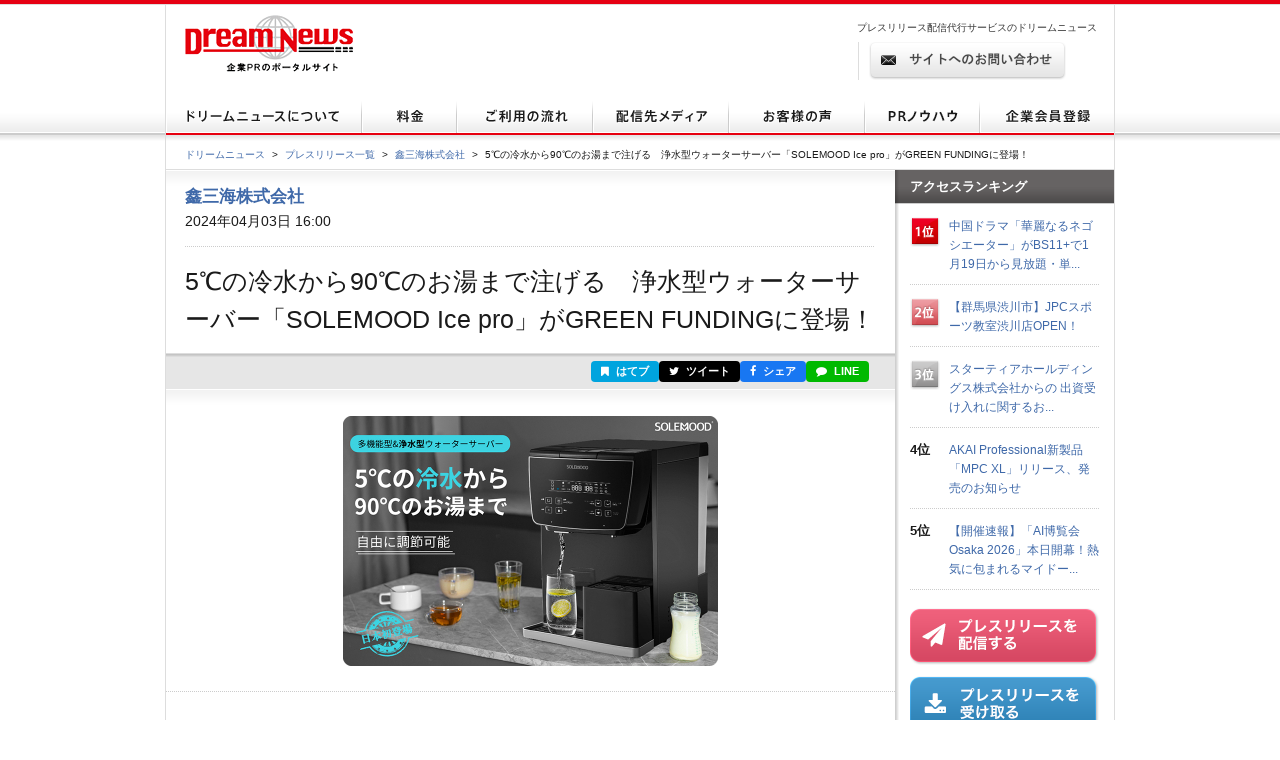

--- FILE ---
content_type: text/html; charset=utf-8
request_url: https://www.dreamnews.jp/press/0000296495/
body_size: 11905
content:
<!DOCTYPE html PUBLIC "-//W3C//DTD XHTML 1.0 Transitional//EN" "http://www.w3.org/TR/xhtml1/DTD/xhtml1-transitional.dtd">
<html xmlns="http://www.w3.org/1999/xhtml" xml:lang="ja" lang="ja">
<head>
  <meta http-equiv="Content-Type" content="text/html; charset=utf-8" />
  <title>5℃の冷水から90℃のお湯まで注げる　浄水型ウォーターサーバー「SOLEMOOD Ice pro」がGREEN FUNDINGに登場！ | 鑫三海株式会社のプレスリリース</title>
  <meta http-equiv="content-script-type" content="text/javascript" />
  <meta http-equiv="content-style-type" content="text/css" />
  <meta name="csrf-token" content="d82wJdWP7AfcmjLXGeUahGmnb6unkuzWH8NFAndd">
    <meta name="keywords" content="5℃の冷水から90℃のお湯まで注げる　浄水型ウォーターサーバー「SOLEMOOD Ice pro」がGREEN FUNDINGに登場！,鑫三海株式会社,プレスリリース,ニュースリリース,配信,代行,DreamNews,ドリームニュース" />
  <meta name="description" content="" />
  <!-- OGP -->
<meta property="og:type" content="article" />
<meta property="og:url" content="https://www.dreamnews.jp/press/0000296495" />
<meta property="og:site_name" content="ドリームニュース" />
<meta property="og:title" content="5℃の冷水から90℃のお湯まで注げる　浄水型ウォーターサーバー「SOLEMOOD Ice pro」がGREEN FUNDINGに登場！" />
<meta property="og:description" content="" />
<meta property="fb:app_id" content="281214448729868">
<meta property="og:image" content="https://www.dreamnews.jp/press/0000296495/images/bodyimage1" />
<!-- Twitter Card -->
<meta name="twitter:site" content="@dreamnews_press">
<meta name="twitter:title" content="5℃の冷水から90℃のお湯まで注げる　浄水型ウォーターサーバー「SOLEMOOD Ice pro」がGREEN FUNDINGに登場！">
<meta name="twitter:card" content="summary_large_image">
<meta name="twitter:creator" content="@dreamnews_press">
<meta name="twitter:description" content="">
<meta name="twitter:domain" content="www.dreamnews.jp">
<meta name="twitter:image" content="https://www.dreamnews.jp/press/0000296495/images/bodyimage1">
<meta name="twitter:image:src" content="https://www.dreamnews.jp/press/0000296495/images/bodyimage1">
  <link rel="shortcut icon" href="/img/common/favicon.ico" />
  <!-- for legacy browser -->
  <link rel="stylesheet" href="https://cdnjs.cloudflare.com/ajax/libs/font-awesome/4.7.0/css/font-awesome.min.css" />
  <link rel="stylesheet" type="text/css" href="/css/press.css?aaa" media="screen,print" />
<link rel="canonical" href="https://www.dreamnews.jp/press/0000296495" />
  <link rel="preload" as="style" href="https://www.dreamnews.jp/build/assets/app-SUL7eeBe.css" /><link rel="modulepreload" as="script" href="https://www.dreamnews.jp/build/assets/app-Cupe5fKM.js" /><link rel="modulepreload" as="script" href="https://www.dreamnews.jp/build/assets/jquery-C1W3mA5c.js" /><link rel="modulepreload" as="script" href="https://www.dreamnews.jp/build/assets/jquery.cookie-DCGUuyZl.js" /><link rel="modulepreload" as="script" href="https://www.dreamnews.jp/build/assets/jquery-DvToKkqq.js" /><link rel="stylesheet" href="https://www.dreamnews.jp/build/assets/app-SUL7eeBe.css" /><script type="module" src="https://www.dreamnews.jp/build/assets/app-Cupe5fKM.js"></script>  </head>

<body >
  <a id="pagetop" name="pagetop"></a>
  <div id="header">
  <p id="logo"><a href="/"><img src="/img/common/logo01.gif" alt="プレスリリース配信代行・掲載ならドリームニュース" width="168" height="57" /></a></p>
  
  <div class="contactBox">
  
  <p id="h1_sub">プレスリリース配信代行サービスのドリームニュース</p>
  <div class="tel">
  
  <!--<p class="txt01">サービスお問い合わせ専用ダイヤル <span>9:00～18：00（土日祝日を除く）</span></p>
  <p class="txt02"><span>03-6459-2831</span></p>-->
  
  </div> <!-- end of class="tel" -->
  
  <p class="ro btn01"><a href="https://www.dreamnews.jp/contact"><img src="/img/common/btn01.gif" alt="サイトからのお問い合わせ" width="197" height="38" /></a></p>
  </div>
  </div> <!-- end of id="header" -->


<div id="gnav">
  <ul class="ro">
    <li>
      <a href="https://www.dreamnews.jp/about">
        <img src="/img/common/gnav01.gif" alt="ドリームニュースについて" width="196" height="35" />
      </a>
    </li>
    <li>
      <a href="https://www.dreamnews.jp/price">
        <img src="/img/common/gnav02.gif" alt="料金" width="95" height="35" />
      </a>
    </li>
    <li>
      <a href="https://www.dreamnews.jp/flow">
        <img src="/img/common/gnav03.gif" alt="ご利用の流れ" width="136" height="35" />
      </a>
    </li>
    <li>
      <a href="https://www.dreamnews.jp/medialist">
        <img src="/img/common/gnav04.gif" alt="配信先メディア" width="136" height="35" />
      </a>
    </li>
    <li>
      <a href="https://www.dreamnews.jp/interview">
        <img src="/img/common/gnav05.gif" alt="お客様の声" width="136" height="35" />
      </a>
    </li>
    <li>
      <a href="https://www.dreamnews.jp/kiwame">
        <img src="/img/common/gnav06.gif" alt="PRノウハウ" width="115" height="35" />
      </a>
    </li>
    <li>
      <a href="https://www.dreamnews.jp/attention">
        <img src="/img/common/gnav07.gif" alt="企業会員登録" width="134" height="35" />
      </a>
    </li>
  </ul>
</div> <!-- end of id="gnav" -->  <div id="breadCrumb">
  <div id="breadCrumb-inner">
    <ul>
      <li><a href="https://www.dreamnews.jp">ドリームニュース</a><span>&gt;</span></li>
      <li><a href="https://www.dreamnews.jp/press">プレスリリース一覧</a><span>&gt;</span></li>
              <li><a href="https://www.dreamnews.jp/company/0000013528">鑫三海株式会社</a><span>&gt;</span></li>
            <li class="press_title">5℃の冷水から90℃のお湯まで注げる　浄水型ウォーターサーバー「SOLEMOOD Ice pro」がGREEN FUNDINGに登場！</li>
    </ul>
  </div>
</div> <!-- end of id="breadCrumb" -->

<div id="main" class="press">
  <div id="main2column" class="clearfix">
    <div id="colmunLeft">
      <div id="headSec" class="section">
        <div id="company_name">
                      <a href="https://www.dreamnews.jp/company/0000013528">鑫三海株式会社</a>
                  </div>
        <p class="date">2024年04月03日 16:00</p>
        <h1>5℃の冷水から90℃のお湯まで注げる　浄水型ウォーターサーバー「SOLEMOOD Ice pro」がGREEN FUNDINGに登場！</h1>
      </div> <!-- end of id="headSec" -->

      <div id="socialBtn">
        <div id="socialBtnInner" class="clearfix">
          <ul class="clearfix">
                        <li class="buttonHatena">
              <a href="https://b.hatena.ne.jp/entry/panel/?url=https%3A%2F%2Fwww.dreamnews.jp%2Fpress%2F0000296495&title=5%E2%84%83%E3%81%AE%E5%86%B7%E6%B0%B4%E3%81%8B%E3%82%8990%E2%84%83%E3%81%AE%E3%81%8A%E6%B9%AF%E3%81%BE%E3%81%A7%E6%B3%A8%E3%81%92%E3%82%8B%E3%80%80%E6%B5%84%E6%B0%B4%E5%9E%8B%E3%82%A6%E3%82%A9%E3%83%BC%E3%82%BF%E3%83%BC%E3%82%B5%E3%83%BC%E3%83%90%E3%83%BC%E3%80%8CSOLEMOOD+Ice+pro%E3%80%8D%E3%81%8CGREEN+FUNDING%E3%81%AB%E7%99%BB%E5%A0%B4%EF%BC%81" target="_blank" rel="nofollow" title="このエントリーをはてなブックマークに追加"><i class="fa fa-bookmark"></i> はてブ</a>
            </li>
            <li class="buttonTwitter">
              <a href="https://twitter.com/intent/tweet?text=5%E2%84%83%E3%81%AE%E5%86%B7%E6%B0%B4%E3%81%8B%E3%82%8990%E2%84%83%E3%81%AE%E3%81%8A%E6%B9%AF%E3%81%BE%E3%81%A7%E6%B3%A8%E3%81%92%E3%82%8B%E3%80%80%E6%B5%84%E6%B0%B4%E5%9E%8B%E3%82%A6%E3%82%A9%E3%83%BC%E3%82%BF%E3%83%BC%E3%82%B5%E3%83%BC%E3%83%90%E3%83%BC%E3%80%8CSOLEMOOD+Ice+pro%E3%80%8D%E3%81%8CGREEN+FUNDING%E3%81%AB%E7%99%BB%E5%A0%B4%EF%BC%81&url=https%3A%2F%2Fwww.dreamnews.jp%2Fpress%2F0000296495&via=dreamnews_press" target="_blank" rel="nofollow" title="ツイート"><i class="fa fa-twitter"></i> ツイート</a>
            </li>
            <li class="buttonFacebook">
              <a href="https://www.facebook.com/sharer/sharer.php?u=https%3A%2F%2Fwww.dreamnews.jp%2Fpress%2F0000296495" target="_blank" rel="nofollow" title="シェア"><i class="fa fa-facebook"></i> シェア</a>
            </li>
            <li class="buttonLine">
              <a href="https://social-plugins.line.me/lineit/share?url=https%3A%2F%2Fwww.dreamnews.jp%2Fpress%2F0000296495" target="_blank" rel="nofollow" title="LINEで送る"><i class="fa fa-comment"></i> LINE</a>
            </li>
          </ul>
        </div>
      </div> <!-- end of id="socialBtn" -->

      <div id="section01" class="section">
                <div class="logo">
          <img src="https://www.dreamnews.jp/press/0000296495/images/headimage" />
        </div>
                <div class="block nodot clearfix">
          <div id="body" class="layout11" itemprop="articleBody">
  <div id="body1area">
    <div id="body1">
      鑫三海株式会社（SINSANKAI CO., LTD.）が運営する “驚きと感動のある世界水準の良品で、みなさまに豊かな暮らしをお届けする” AFU（アフー）ストアは、浄水型ウォーターサーバー「SOLEMOOD Ice pro」の先行予約販売をクラウドファンディングサイト GREEN FUNDING で、2024年4月3日に開始しました。<br />月額サブスク無しで使えるIce proは、急速5秒で5℃の冷水と90℃のお湯を注ぐことができます。5段階の水温調節で赤ちゃんのミルクに最適なお湯の温度や、コーヒーやお茶の香りを引き立たせる温度設定も可能。またカフェ機能を搭載しているのでK-Cupからお好みのコーヒーや紅茶を抽出することもできます（鑫三海株式会社はSOLEMOOD Ice Pro の日本総代理店です）。
    </div><!-- #body1 -->
  </div><!-- #body1area -->
  <!-- #body1area -->
    <div id="bodyimagearea" class="iscenter">
    <img src="https://www.dreamnews.jp/press/0000296495/images/bodyimage1" id="bodyimage1">
  </div><!-- #bodyimage1area -->
  
  <div id="body2area">
    <div id="body2">
      「SOLEMOOD Ice pro」<br />クラウドファンディングサイト GREEN FUNDING<br />商品販売ページ＞＞<a href="https://www.dreamnews.jp/press/0000296495/j?ec=https%253A%252F%252Fgreenfunding.jp%252Fafustore%252Fprojects%252F7702">https://greenfunding.jp/afustore/projects/7702</a><br /><br /><strong>〈5秒で爽やかな冷水を注げる〉</strong>
    </div><!-- #body2 -->
  </div><!-- #body2area -->
    <div id="bodyimagearea" class="iscenter">
    <img src="https://www.dreamnews.jp/press/0000296495/images/bodyimage2" id="bodyimage2">
  </div><!-- #bodyimage2area -->
  
  <div id="body3area">
    <div id="body3">
      浄水器内部のコンプレッサーによって冷水をすぐに注げます。<br /><br /><strong>〈5段階の温度調節〉</strong>
    </div><!-- #body3 -->
  </div><!-- #body3area -->
  <!-- #body3area -->
    <div id="bodyimagearea" class="iscenter">
    <img src="https://www.dreamnews.jp/press/0000296495/images/bodyimage3" id="bodyimage3">
  </div><!-- #bodyimage3area -->
  
  <div id="body4area">
    <div id="body4">
      コーヒーやお茶、赤ちゃんのミルク作りなど、ワンタッチで様々な飲み物に適したお湯に調節が可能。<br /><br /><strong>〈カフェ機能〉</strong>
    </div><!-- #body4 -->
  </div><!-- #body4area -->
  <!-- #body4area -->
    <div id="bodyimagearea" class="iscenter">
    <img src="https://www.dreamnews.jp/press/0000296495/images/bodyimage4" id="bodyimage4">
  </div><!-- #bodyimage4area -->
  
  <div id="body5area">
    <div id="body5">
      コーヒー粉にお湯をかけて抽出するドリップコップを搭載。また市販のK-Cupに対応したカプセル専用コップをご用意しました。<br /><br />【GREEN FUNDINGの先行販売について】<br />本商品は、クラウドファンディングサイトGREEN FUNDINGの先行予約販売商品です。支援者様には先着順数量限定でお得な割引価格が設定されています。<br /><br />商品の詳細・ご購入＞＞<a href="https://www.dreamnews.jp/press/0000296495/j?ec=https%253A%252F%252Fgreenfunding.jp%252Fafustore%252Fprojects%252F7702">https://greenfunding.jp/afustore/projects/7702</a><br />価格：189,800円（税込）⇒ 先着20名様限定【35%OFF】123,800円（税込）～<br /><br />販売期間：2024年4月3日 ～ 2024年5月31日まで<br />目標金額：1,500,000円<br /><br />【商品スペック】<br /><br />ブランド：SOLEMOOD<br />商品名：Ice pro<br />定格消費電力：1450W<br />冷却時消費電力：110W<br />加熱時消費電力：1400W<br />定格電圧：100V～<br />定格周波数：50/60Hz<br />合計流量：2000L<br />給水温度範囲：4～38℃<br />冷水タンク容量：1.4L<br />感電保護クラス：クラスI<br />冷媒：R600 a/35g<br />冷却電流：0.6A<br />最高作動圧力：0.3MPa<br />冷水の冷却速度：2200mL/h<br />使用周囲湿度：≦85%<br />定格浄水量：0.24L/min<br />生産国：中国<br /><br />運営会社<br />－WE DESERVE A BETTER TECH LIFE!－<br /><br />鑫三海株式会社は “ICTを通じて世界のすばらしい企業と日本のみなさまの橋渡しをすることにより、豊かな社会づくりに貢献すること” を目指しています。そして、わたしたちは長い期間をかけて紡がれる、お客様との固い信頼関係を大切に考えます。そのため、ただ商品を販売するのではなく、その商品の価値ある物語（ストーリー）をお客様の心に語りかけるように「紹介」しています。<br /><br />【会社概要】<br />会社名：鑫三海株式会社（SINSANKAI CO., LTD.）<br />代表者：代表取締役社長 伴場義通<br />本社：〒590-0012 大阪府堺市堺区浅香山町3丁9番11号<br />設立：2019年4月3日<br />事業内容：Eコマース事業、クラウドファンディング事業、ECショップ運営代行事業<br /><br />◇Webサイト <a href="https://www.dreamnews.jp/press/0000296495/j?ec=https%253A%252F%252Fwww.sinsankai.co.jp">https://www.sinsankai.co.jp</a><br />◇楽天SINSANKAI <a href="https://www.dreamnews.jp/press/0000296495/j?ec=https%253A%252F%252Fwww.rakuten.co.jp%252Fsinsankai">https://www.rakuten.co.jp/sinsankai</a><br />◇Twitter <a href="https://www.dreamnews.jp/press/0000296495/j?ec=https%253A%252F%252Ftwitter.com%252Fafustore_jp">https://twitter.com/afustore_jp</a><br />◇Instagram <a href="https://www.dreamnews.jp/press/0000296495/j?ec=https%253A%252F%252Fwww.instagram.com%252Fafustore_jp%252F">https://www.instagram.com/afustore_jp/</a><br />◇Facebook <a href="https://www.dreamnews.jp/press/0000296495/j?ec=https%253A%252F%252Fwww.facebook.com%252Fafustore.jp">https://www.facebook.com/afustore.jp</a><br />◇YouTube <a href="https://www.dreamnews.jp/press/0000296495/j?ec=https%253A%252F%252Fwww.youtube.com%252Fc%252Fafustore">https://www.youtube.com/c/afustore</a>
    </div><!-- #body5 -->
  </div><!-- #body5area -->
  <!-- #body5area -->

  
</div><!-- #body -->
        </div> <!-- end of class="block" -->
        <div class="press-attention-area">
            <p>※記載内容（リンク先を含む）のサービスや表現の適法性について、ドリームニュースでは関知しておらず確認しておりません。<p>
        </div>

                <div id="formedia">
                    <div class="media-login">
            <p>このプレスリリースには、メディア関係者向けの情報があります。<br />ご覧いただく場合はメディア会員登録もしくはログインをお願い致します。</p>
            <div class="button cf">
              <div class="reg"><a href="https://www.dreamnews.jp/register/media">メディア会員登録（無料）</a></div>
              <div class="login"><a href="https://www.dreamnews.jp/login">メディア会員ログイン</a></div>
            </div>
          </div>
                  </div><!-- end of id="formedia" -->
          
        <div class="block">
          <ul class="clearfix">
            <li class="date">2024年04月03日 16:00</li>
                        <li class="category"><a href="https://www.dreamnews.jp/category/1">新製品発表</a></li>
                      </ul>
                    <ul class="tag clearfix">
            <li>飲食、料理</li>
          </ul>
                  </div> <!-- end of class="block" -->
      </div> <!-- end of id="section01" -->

      
            <div id="outline" class="section">
        <div class="ttlBlock">
          <h2>会社概要</h2>
        </div>
        <div class="cont clearfix">
                    <div class="phtBlock">
            <img src="https://www.dreamnews.jp/company/0000013528/logo" alt="鑫三海株式会社" />
          </div>
                    <div class="txtBlock">
            <dl class="clearfix">
              <dt>商号</dt>
              <dd>鑫三海株式会社（シンサンカイカブシキガイシャ）
              </dd>
                            <dt>代表者</dt>
              <dd>伴場　義通</dd>
                                          <dt>所在地</dt>
              <dd>〒590-0012大阪府堺市堺区浅香山町3-9-11</dd>
                                          <dt>TEL</dt>
              <dd>072-247-9281</dd>
                                          <dt>業種</dt>
              <dd>小売・流通</dd>
                                          <dt>上場先</dt>
              <dd>未上場</dd>
                                          <dt>従業員数</dt>
              <dd>50名未満</dd>
                                          <dt>会社HP</dt>
              <dd><a href="https://www.sinsankai.co.jp/" rel="nofollow" target="_blank">https://www.sinsankai.co.jp/</a>
              </dd>
                                          <dt>公式ブログ</dt>
              <dd><a href="" rel="nofollow" target="_blank"></a></dd>
                          </dl>
            <ul class="btnBlock clearfix ro">
            </ul>
          </div>
        </div>
      </div> <!-- end of id="outline" -->
      
            <div id="latest" class="section">
        <div class="ttlBlock">
          <h2>鑫三海株式会社の最新プレスリリース</h2>
        </div>
        <dl class="cont clearfix">
                    <dt>2026年01月06日 13:00</dt>
          <dd><a href="https://www.dreamnews.jp/press/0000338475">SOLEMOODのキッチン家電がヨドバシカメラで12月22日より販売開始！</a></dd>
                    <dt>2025年12月18日 16:00</dt>
          <dd><a href="https://www.dreamnews.jp/press/0000337387">アウトドア浄水器「SOLEMOOD PURE BOX」が防災製品等推奨品の認証を取得</a></dd>
                    <dt>2025年12月18日 12:00</dt>
          <dd><a href="https://www.dreamnews.jp/press/0000337342">新発想の3in1筋膜リリースガン zepan M8T新登場。zepan（ゼパン）ショップ楽天市場店にて販売開始</a></dd>
                    <dt>2025年12月05日 14:00</dt>
          <dd><a href="https://www.dreamnews.jp/press/0000336255">折りたたみトランポリン「zepan-bc-02」が新登場！「楽天SINSANKAI」にて販売開始。</a></dd>
                    <dt>2025年12月05日 12:00</dt>
          <dd><a href="https://www.dreamnews.jp/press/0000336227">【型式認定済】折りたたみ電動アシスト自転車 「ERWAY A02 Plus」がヨドバシカメラで11月25日より販売開始！</a></dd>
                  </dl>
        <p class="readMore"><a href="https://www.dreamnews.jp/company/0000013528">この企業のプレスリリースをもっと見る</a></p>
      </div> <!-- end of id="latest" -->
          </div> <!-- end of id="colmunLeft" -->

    <div id="colmunRight">
      <p class="title">アクセスランキング</p>
      <dl class="rank clearfix">
    <dt>
              <img src="/img/index/icon16.gif" alt="1位" width="30" height="31" />
          </dt>
    <dd>
      <a href="/press/0000339393/">中国ドラマ「華麗なるネゴシエーター」がBS11+で1月19日から見放題・単...</a>
    </dd>
  </dl>
    <dl class="rank clearfix">
    <dt>
              <img src="/img/index/icon17.gif" alt="2位" width="30" height="31" />
          </dt>
    <dd>
      <a href="/press/0000339582/">【群馬県渋川市】JPCスポーツ教室渋川店OPEN！</a>
    </dd>
  </dl>
    <dl class="rank clearfix">
    <dt>
              <img src="/img/index/icon18.gif" alt="3位" width="30" height="31" />
          </dt>
    <dd>
      <a href="/press/0000339370/">スターティアホールディングス株式会社からの
出資受け入れに関するお...</a>
    </dd>
  </dl>
    <dl class="rank clearfix">
    <dt>
              4位
          </dt>
    <dd>
      <a href="/press/0000339578/">AKAI Professional新製品「MPC XL」リリース、発売のお知らせ</a>
    </dd>
  </dl>
    <dl class="rank clearfix">
    <dt>
              5位
          </dt>
    <dd>
      <a href="/press/0000339683/">【開催速報】「AI博覧会 Osaka 2026」本日開幕！熱気に包まれるマイドー...</a>
    </dd>
  </dl>
      <script type="text/javascript">
        document.write('<script type="text/javascript" src="https://ra' + Math.floor(Math.random() * 2) + '.newswatch.co.jp/cgi-bin/ra/KAN044?cs=utf8&l=' + escape(location.href) + '"></scr' + 'ipt>');
      </script>
      <ul class="bnr">
        <li class="ro"><a href="https://www.dreamnews.jp/about"><img src="/img/common/press_combtn.png" alt="プレスリリースを配信する" /></a></li>
        <li class="ro"><a href="https://www.dreamnews.jp/about/media"><img src="/img/common/press_mediabtn.png" alt="プレスリリースを受け取る" /></a>
        </li>
        <li><a class="twitter-timeline" data-lang="ja" data-width="190" data-height="400" data-theme="light" href="https://twitter.com/dreamnews_press?ref_src=twsrc%5Etfw">ドリームニュース</a> <script async src="https://platform.twitter.com/widgets.js" charset="utf-8"></script></li>
        <li><a href="https://www.facebook.com/dreamnews.jp"><img src="/img/common/facebook_bnr.gif" alt="DreamNews:facebook"></a></li>
      </ul>
    </div> <!-- end of id="colmunRight" -->
  </div> <!-- end of id="main2column" -->
</div> <!-- end of id="main" -->

  <div id="pagetopBtn">
    <p><a href="#pagetop"><img src="/img/common/arrow01.gif" alt="" width="46" height="26" /></a></p>
  </div> <!-- end of id="pagetopBtn" -->
  <div id="footer">
  <div id="footerin">
    <dl class="footlist1">
      <dt>プレスリリース配信代行サービス</dt>
      <dd><a href="https://www.dreamnews.jp/about">ドリームニュースについて</a></dd>
      <dd><a href="https://www.dreamnews.jp/price">料金</a></dd>
      <dd><a href="https://www.dreamnews.jp/flow">ご利用の流れ</a></dd>
      <dd><a href="https://www.dreamnews.jp/medialist">配信先メディア</a></dd>
      <dd><a href="https://www.dreamnews.jp/interview">お客様の声</a></dd>
      <dd><a href="https://www.dreamnews.jp/kiwame">プレスリリースの究め</a></dd>
      <dd><a href="https://www.dreamnews.jp/kiwame/pressrelease">プレスリリースとは</a></dd>
      <dd><a href="https://www.dreamnews.jp/kiwame/writing">プレスリリースの書き方</a></dd>
      <dd><a href="https://www.dreamnews.jp/kiwame/template">プレスリリース テンプレート</a></dd>
      <dd><a href="https://www.dreamnews.jp/kiwame/magazine">プレスリリースマガジン</a></dd>
    </dl>
    <div class="footlist2">
      <div class="listCover">
        <dl class="footlist3">
          <dt>その他</dt>
          <dd><a href="https://www.dreamnews.jp/faq">よくあるご質問</a></dd>
          <dd><a href="https://www.dreamnews.jp/about/agency">代理店プログラム</a></dd>
          <dd><a href="https://www.dreamnews.jp/ad">広告掲載について</a></dd>
        </dl>
        <dl class="footlist4">
          <dt>関連サービス</dt>
          <dd><a href="https://www.dreamnews.jp/option/global">海外プレスリリース配信サービス</a></dd>
          <!--<dd><a href="https://www.dreamnews.jp/option/prepub">プレパブPRサービス</a></dd>-->
          <dd><a href="https://www.web-kessan.jp/" target="_blank">インターネット決算公告サービス「決算＠公告」</a></dd>
          <dd><a href="https://www.b-get.jp/" target="_blank">ブログでプロモーション「ブロゲット」</a></dd>
        </dl>
      </div> <!-- end of class="listCover" -->
      <dl class="footlist5">
        <dt>会員登録</dt>
        <dd><a href="https://www.dreamnews.jp/attention">企業会員登録-プレスリリース配信をご希望の企業様はこちら</a></dd>
        <dd><a href="https://www.dreamnews.jp/about/media">メディア会員登録-無料で最新のプレスリリースをお届けします</a></dd>
        <dd><a href="https://www.dreamnews.jp/about/monitor">モニター会員登録-登録無料、モニター会員募集中</a></dd>
      </dl>
    </div> <!-- end of class="footlist2" -->

    <dl class="footlist6">
      <dd>
        <p class="tel"></p>
        <p class="ro mt13"><a href="https://www.dreamnews.jp/contact"><img src="/img/common/btn02.gif" alt="サイトからのお問い合わせ" width="220" height="39" /></a></p>
        <p class="logo"><img src="/img/common/logo02.gif" alt="GlobalInsight Co.,Ltd." width="170" height="46" /></p>
      </dd>
    </dl> <!-- end of class="footlist6" -->
  </div> <!-- end of id="footerin" -->
</div> <!-- end of id="footer" -->

<div id="footer2">

  <p>
    <a href="https://www.dreamnews.jp/company">運営会社 </a>
     ｜ <a href="https://www.dreamnews.jp/privacy">プライバシーポリシー</a>
     ｜ <a href="https://www.dreamnews.jp/guideline/deletion">情報削除ガイドライン</a>
     ｜ <a href="https://www.dreamnews.jp/sitepolicy">サイトのご利用について</a>
     ｜ <a href="https://www.dreamnews.jp/sitemap">サイトマップ</a>
     ｜ <a href="https://www.dreamnews.jp/contact">お問い合わせ</a>
    </p>
  <address>&copy; 2007-2026 GlobalIndex Co.,Ltd. All Rights Reserved. </address>
</div> <!-- end of id="footer2" -->

  <script type="application/ld+json">
[{"@context":"https://schema.org","@type":"NewsArticle","headline":"5℃の冷水から90℃のお湯まで注げる　浄水型ウォーターサーバー「SOLEMOOD Ice pro」がGREEN FUNDINGに登場！","name":"5℃の冷水から90℃のお湯まで注げる　浄水型ウォーターサーバー「SOLEMOOD Ice pro」がGREEN FUNDINGに登場！","url":"https://www.dreamnews.jp/press/0000296495","image":[{"@type":"ImageObject","url":"https://www.dreamnews.jp/press/0000296495/images/bodyimage1"}],"datePublished":"2024-04-03T16:00:00+09:00","dateModified":"2024-04-03T16:11:15+09:00","mainEntityOfPage":{"@type":"WebPage","@id":"https://www.dreamnews.jp/press/0000296495","name":"5℃の冷水から90℃のお湯まで注げる　浄水型ウォーターサーバー「SOLEMOOD Ice pro」がGREEN FUNDINGに登場！"},"author":{"@type":"Organization","name":"鑫三海株式会社"},"publisher":{"@type":"Organization","name":"ドリームニュース","logo":{"@type":"ImageObject","url":"https://www.dreamnews.jp/img/common/dreamnews.png","width":112,"height":112}},"identifier":"0000296495","inLanguage":"ja","isAccessibleForFree":true,"description":"","isPartOf":{"@type":"CreativeWork","name":"ドリームニュース","url":"https://www.dreamnews.jp"},"thumbnailUrl":"https://www.dreamnews.jp/press/0000296495/images/bodyimage1","articleSection":"新製品発表"},{"@context":"https://schema.org","@type":"BreadcrumbList","itemListElement":[{"@type":"ListItem","position":1,"name":"ドリームニュース","item":"https://www.dreamnews.jp"},{"@type":"ListItem","position":2,"name":"プレスリリース一覧","item":"https://www.dreamnews.jp/press"},{"@type":"ListItem","position":3,"name":"鑫三海株式会社","item":"https://www.dreamnews.jp/company/0000013528"},{"@type":"ListItem","position":4,"name":"5℃の冷水から90℃のお湯まで注げる　浄水型ウォーターサーバー「SOLEMOOD Ice pro」がGREEN FUNDINGに登場！","item":"https://www.dreamnews.jp/press/0000296495"}]}]</script>
</body>

</html>
